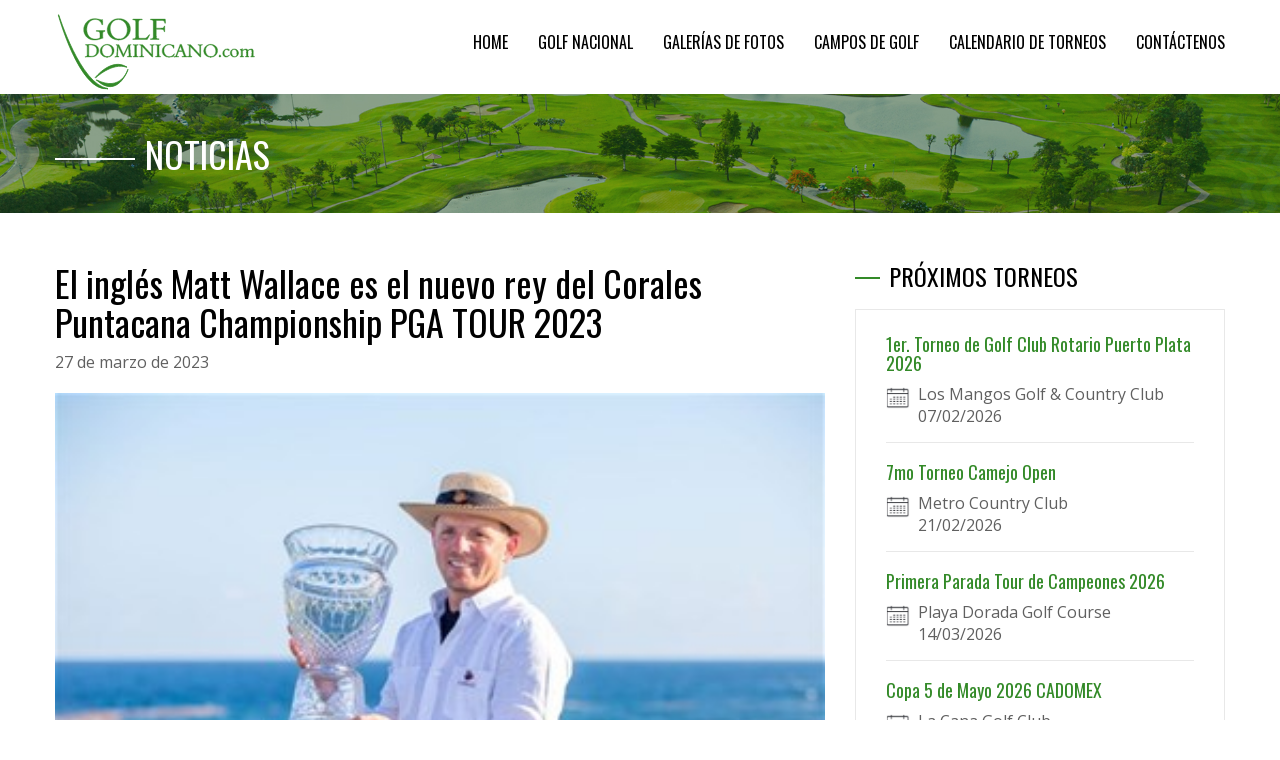

--- FILE ---
content_type: text/html; charset=UTF-8
request_url: https://golfdominicano.com/el-ingles-matt-wallace-es-el-nuevo-rey-del-corales-puntacana-championship-pga-tour-2023/
body_size: 38541
content:
<!DOCTYPE html>
<html lang="es">
<head>
	
<!-- Google tag (gtag.js) -->
<script async src="https://www.googletagmanager.com/gtag/js?id=G-EYTLCC03KH"></script>
<script>
  window.dataLayer = window.dataLayer || [];
  function gtag(){dataLayer.push(arguments);}
  gtag('js', new Date());

  gtag('config', 'G-EYTLCC03KH');
</script>	
	
	
	
	
	
	
	
<meta charset="utf-8">
<meta http-equiv="X-UA-Compatible" content="IE=edge">
<meta name="viewport" content="width=device-width, initial-scale=1">
<title>Golf Dominicano | El inglés Matt Wallace es el nuevo rey del Corales Puntacana Championship PGA TOUR 2023</title>
<meta name="robots" content="index, follow" />
<meta name="description" content="El inglés Matt Wallace es el nuevo rey del Corales Puntacana Championship PGA TOUR 2023" />
<meta name="keywords" content=""/>
<meta name="author" content="Andrés J. Villar - Merit Designs" />
<meta name="googlebot" content="index,follow" />
<meta name="revisit-after" content="7 days" />
<meta property="og:image" content="" />

<link rel="preconnect" href="https://fonts.googleapis.com">
<link rel="preconnect" href="https://fonts.gstatic.com" crossorigin>
<link href="https://fonts.googleapis.com/css2?family=Open+Sans:wght@400;700&family=Oswald:wght@400;600&display=swap" rel="stylesheet">
<link href="https://golfdominicano.com/wp-content/themes/golfdominicano/css/bootstrap.min.css" rel="stylesheet">
<link href="https://golfdominicano.com/wp-content/themes/golfdominicano/css/jquery.smartmenus.bootstrap.css" rel="stylesheet">
<link href="https://golfdominicano.com/wp-content/themes/golfdominicano/css/lightbox.min.css" rel="stylesheet" />
<link href="https://golfdominicano.com/wp-content/themes/golfdominicano/css/font-awesome.css" rel="stylesheet" type="text/css">
<link href="https://golfdominicano.com/wp-content/themes/golfdominicano/css/owl.carousel.css" rel="stylesheet" />
<link href="https://golfdominicano.com/wp-content/themes/golfdominicano/style.css?v=1769111274" rel="stylesheet" type="text/css" />
<link rel="icon" type="image/png" href="https://golfdominicano.com/wp-content/themes/golfdominicano/favicon.png" />
<script src="https://code.jquery.com/jquery-1.11.3.min.js"></script>
<script src="https://golfdominicano.com/wp-content/themes/golfdominicano/js/bootstrap.min.js"></script>
<script src="https://golfdominicano.com/wp-content/themes/golfdominicano/js/owl.carousel.min.js"></script>
<script src="https://golfdominicano.com/wp-content/themes/golfdominicano/js/scripts.js"></script>
<script src="https://golfdominicano.com/wp-content/themes/golfdominicano/js/jquery.smartmenus.js" type="text/javascript"></script>
<script src="https://golfdominicano.com/wp-content/themes/golfdominicano/js/jquery.smartmenus.bootstrap.js" type="text/javascript"></script>
<script src='https://www.google.com/recaptcha/api.js?hl=es'></script>
<script src="https://golfdominicano.com/wp-content/themes/golfdominicano/js/html5lightbox/html5lightbox.js" type="text/javascript"></script>
<meta name='robots' content='max-image-preview:large' />
<script type="text/javascript">
window._wpemojiSettings = {"baseUrl":"https:\/\/s.w.org\/images\/core\/emoji\/14.0.0\/72x72\/","ext":".png","svgUrl":"https:\/\/s.w.org\/images\/core\/emoji\/14.0.0\/svg\/","svgExt":".svg","source":{"concatemoji":"https:\/\/golfdominicano.com\/wp-includes\/js\/wp-emoji-release.min.js?ver=6.3.7"}};
/*! This file is auto-generated */
!function(i,n){var o,s,e;function c(e){try{var t={supportTests:e,timestamp:(new Date).valueOf()};sessionStorage.setItem(o,JSON.stringify(t))}catch(e){}}function p(e,t,n){e.clearRect(0,0,e.canvas.width,e.canvas.height),e.fillText(t,0,0);var t=new Uint32Array(e.getImageData(0,0,e.canvas.width,e.canvas.height).data),r=(e.clearRect(0,0,e.canvas.width,e.canvas.height),e.fillText(n,0,0),new Uint32Array(e.getImageData(0,0,e.canvas.width,e.canvas.height).data));return t.every(function(e,t){return e===r[t]})}function u(e,t,n){switch(t){case"flag":return n(e,"\ud83c\udff3\ufe0f\u200d\u26a7\ufe0f","\ud83c\udff3\ufe0f\u200b\u26a7\ufe0f")?!1:!n(e,"\ud83c\uddfa\ud83c\uddf3","\ud83c\uddfa\u200b\ud83c\uddf3")&&!n(e,"\ud83c\udff4\udb40\udc67\udb40\udc62\udb40\udc65\udb40\udc6e\udb40\udc67\udb40\udc7f","\ud83c\udff4\u200b\udb40\udc67\u200b\udb40\udc62\u200b\udb40\udc65\u200b\udb40\udc6e\u200b\udb40\udc67\u200b\udb40\udc7f");case"emoji":return!n(e,"\ud83e\udef1\ud83c\udffb\u200d\ud83e\udef2\ud83c\udfff","\ud83e\udef1\ud83c\udffb\u200b\ud83e\udef2\ud83c\udfff")}return!1}function f(e,t,n){var r="undefined"!=typeof WorkerGlobalScope&&self instanceof WorkerGlobalScope?new OffscreenCanvas(300,150):i.createElement("canvas"),a=r.getContext("2d",{willReadFrequently:!0}),o=(a.textBaseline="top",a.font="600 32px Arial",{});return e.forEach(function(e){o[e]=t(a,e,n)}),o}function t(e){var t=i.createElement("script");t.src=e,t.defer=!0,i.head.appendChild(t)}"undefined"!=typeof Promise&&(o="wpEmojiSettingsSupports",s=["flag","emoji"],n.supports={everything:!0,everythingExceptFlag:!0},e=new Promise(function(e){i.addEventListener("DOMContentLoaded",e,{once:!0})}),new Promise(function(t){var n=function(){try{var e=JSON.parse(sessionStorage.getItem(o));if("object"==typeof e&&"number"==typeof e.timestamp&&(new Date).valueOf()<e.timestamp+604800&&"object"==typeof e.supportTests)return e.supportTests}catch(e){}return null}();if(!n){if("undefined"!=typeof Worker&&"undefined"!=typeof OffscreenCanvas&&"undefined"!=typeof URL&&URL.createObjectURL&&"undefined"!=typeof Blob)try{var e="postMessage("+f.toString()+"("+[JSON.stringify(s),u.toString(),p.toString()].join(",")+"));",r=new Blob([e],{type:"text/javascript"}),a=new Worker(URL.createObjectURL(r),{name:"wpTestEmojiSupports"});return void(a.onmessage=function(e){c(n=e.data),a.terminate(),t(n)})}catch(e){}c(n=f(s,u,p))}t(n)}).then(function(e){for(var t in e)n.supports[t]=e[t],n.supports.everything=n.supports.everything&&n.supports[t],"flag"!==t&&(n.supports.everythingExceptFlag=n.supports.everythingExceptFlag&&n.supports[t]);n.supports.everythingExceptFlag=n.supports.everythingExceptFlag&&!n.supports.flag,n.DOMReady=!1,n.readyCallback=function(){n.DOMReady=!0}}).then(function(){return e}).then(function(){var e;n.supports.everything||(n.readyCallback(),(e=n.source||{}).concatemoji?t(e.concatemoji):e.wpemoji&&e.twemoji&&(t(e.twemoji),t(e.wpemoji)))}))}((window,document),window._wpemojiSettings);
</script>
<style type="text/css">
img.wp-smiley,
img.emoji {
	display: inline !important;
	border: none !important;
	box-shadow: none !important;
	height: 1em !important;
	width: 1em !important;
	margin: 0 0.07em !important;
	vertical-align: -0.1em !important;
	background: none !important;
	padding: 0 !important;
}
</style>
	<link rel='stylesheet' id='wp-block-library-css' href='https://golfdominicano.com/wp-includes/css/dist/block-library/style.min.css?ver=6.3.7' type='text/css' media='all' />
<style id='classic-theme-styles-inline-css' type='text/css'>
/*! This file is auto-generated */
.wp-block-button__link{color:#fff;background-color:#32373c;border-radius:9999px;box-shadow:none;text-decoration:none;padding:calc(.667em + 2px) calc(1.333em + 2px);font-size:1.125em}.wp-block-file__button{background:#32373c;color:#fff;text-decoration:none}
</style>
<style id='global-styles-inline-css' type='text/css'>
body{--wp--preset--color--black: #000000;--wp--preset--color--cyan-bluish-gray: #abb8c3;--wp--preset--color--white: #ffffff;--wp--preset--color--pale-pink: #f78da7;--wp--preset--color--vivid-red: #cf2e2e;--wp--preset--color--luminous-vivid-orange: #ff6900;--wp--preset--color--luminous-vivid-amber: #fcb900;--wp--preset--color--light-green-cyan: #7bdcb5;--wp--preset--color--vivid-green-cyan: #00d084;--wp--preset--color--pale-cyan-blue: #8ed1fc;--wp--preset--color--vivid-cyan-blue: #0693e3;--wp--preset--color--vivid-purple: #9b51e0;--wp--preset--gradient--vivid-cyan-blue-to-vivid-purple: linear-gradient(135deg,rgba(6,147,227,1) 0%,rgb(155,81,224) 100%);--wp--preset--gradient--light-green-cyan-to-vivid-green-cyan: linear-gradient(135deg,rgb(122,220,180) 0%,rgb(0,208,130) 100%);--wp--preset--gradient--luminous-vivid-amber-to-luminous-vivid-orange: linear-gradient(135deg,rgba(252,185,0,1) 0%,rgba(255,105,0,1) 100%);--wp--preset--gradient--luminous-vivid-orange-to-vivid-red: linear-gradient(135deg,rgba(255,105,0,1) 0%,rgb(207,46,46) 100%);--wp--preset--gradient--very-light-gray-to-cyan-bluish-gray: linear-gradient(135deg,rgb(238,238,238) 0%,rgb(169,184,195) 100%);--wp--preset--gradient--cool-to-warm-spectrum: linear-gradient(135deg,rgb(74,234,220) 0%,rgb(151,120,209) 20%,rgb(207,42,186) 40%,rgb(238,44,130) 60%,rgb(251,105,98) 80%,rgb(254,248,76) 100%);--wp--preset--gradient--blush-light-purple: linear-gradient(135deg,rgb(255,206,236) 0%,rgb(152,150,240) 100%);--wp--preset--gradient--blush-bordeaux: linear-gradient(135deg,rgb(254,205,165) 0%,rgb(254,45,45) 50%,rgb(107,0,62) 100%);--wp--preset--gradient--luminous-dusk: linear-gradient(135deg,rgb(255,203,112) 0%,rgb(199,81,192) 50%,rgb(65,88,208) 100%);--wp--preset--gradient--pale-ocean: linear-gradient(135deg,rgb(255,245,203) 0%,rgb(182,227,212) 50%,rgb(51,167,181) 100%);--wp--preset--gradient--electric-grass: linear-gradient(135deg,rgb(202,248,128) 0%,rgb(113,206,126) 100%);--wp--preset--gradient--midnight: linear-gradient(135deg,rgb(2,3,129) 0%,rgb(40,116,252) 100%);--wp--preset--font-size--small: 13px;--wp--preset--font-size--medium: 20px;--wp--preset--font-size--large: 36px;--wp--preset--font-size--x-large: 42px;--wp--preset--spacing--20: 0.44rem;--wp--preset--spacing--30: 0.67rem;--wp--preset--spacing--40: 1rem;--wp--preset--spacing--50: 1.5rem;--wp--preset--spacing--60: 2.25rem;--wp--preset--spacing--70: 3.38rem;--wp--preset--spacing--80: 5.06rem;--wp--preset--shadow--natural: 6px 6px 9px rgba(0, 0, 0, 0.2);--wp--preset--shadow--deep: 12px 12px 50px rgba(0, 0, 0, 0.4);--wp--preset--shadow--sharp: 6px 6px 0px rgba(0, 0, 0, 0.2);--wp--preset--shadow--outlined: 6px 6px 0px -3px rgba(255, 255, 255, 1), 6px 6px rgba(0, 0, 0, 1);--wp--preset--shadow--crisp: 6px 6px 0px rgba(0, 0, 0, 1);}:where(.is-layout-flex){gap: 0.5em;}:where(.is-layout-grid){gap: 0.5em;}body .is-layout-flow > .alignleft{float: left;margin-inline-start: 0;margin-inline-end: 2em;}body .is-layout-flow > .alignright{float: right;margin-inline-start: 2em;margin-inline-end: 0;}body .is-layout-flow > .aligncenter{margin-left: auto !important;margin-right: auto !important;}body .is-layout-constrained > .alignleft{float: left;margin-inline-start: 0;margin-inline-end: 2em;}body .is-layout-constrained > .alignright{float: right;margin-inline-start: 2em;margin-inline-end: 0;}body .is-layout-constrained > .aligncenter{margin-left: auto !important;margin-right: auto !important;}body .is-layout-constrained > :where(:not(.alignleft):not(.alignright):not(.alignfull)){max-width: var(--wp--style--global--content-size);margin-left: auto !important;margin-right: auto !important;}body .is-layout-constrained > .alignwide{max-width: var(--wp--style--global--wide-size);}body .is-layout-flex{display: flex;}body .is-layout-flex{flex-wrap: wrap;align-items: center;}body .is-layout-flex > *{margin: 0;}body .is-layout-grid{display: grid;}body .is-layout-grid > *{margin: 0;}:where(.wp-block-columns.is-layout-flex){gap: 2em;}:where(.wp-block-columns.is-layout-grid){gap: 2em;}:where(.wp-block-post-template.is-layout-flex){gap: 1.25em;}:where(.wp-block-post-template.is-layout-grid){gap: 1.25em;}.has-black-color{color: var(--wp--preset--color--black) !important;}.has-cyan-bluish-gray-color{color: var(--wp--preset--color--cyan-bluish-gray) !important;}.has-white-color{color: var(--wp--preset--color--white) !important;}.has-pale-pink-color{color: var(--wp--preset--color--pale-pink) !important;}.has-vivid-red-color{color: var(--wp--preset--color--vivid-red) !important;}.has-luminous-vivid-orange-color{color: var(--wp--preset--color--luminous-vivid-orange) !important;}.has-luminous-vivid-amber-color{color: var(--wp--preset--color--luminous-vivid-amber) !important;}.has-light-green-cyan-color{color: var(--wp--preset--color--light-green-cyan) !important;}.has-vivid-green-cyan-color{color: var(--wp--preset--color--vivid-green-cyan) !important;}.has-pale-cyan-blue-color{color: var(--wp--preset--color--pale-cyan-blue) !important;}.has-vivid-cyan-blue-color{color: var(--wp--preset--color--vivid-cyan-blue) !important;}.has-vivid-purple-color{color: var(--wp--preset--color--vivid-purple) !important;}.has-black-background-color{background-color: var(--wp--preset--color--black) !important;}.has-cyan-bluish-gray-background-color{background-color: var(--wp--preset--color--cyan-bluish-gray) !important;}.has-white-background-color{background-color: var(--wp--preset--color--white) !important;}.has-pale-pink-background-color{background-color: var(--wp--preset--color--pale-pink) !important;}.has-vivid-red-background-color{background-color: var(--wp--preset--color--vivid-red) !important;}.has-luminous-vivid-orange-background-color{background-color: var(--wp--preset--color--luminous-vivid-orange) !important;}.has-luminous-vivid-amber-background-color{background-color: var(--wp--preset--color--luminous-vivid-amber) !important;}.has-light-green-cyan-background-color{background-color: var(--wp--preset--color--light-green-cyan) !important;}.has-vivid-green-cyan-background-color{background-color: var(--wp--preset--color--vivid-green-cyan) !important;}.has-pale-cyan-blue-background-color{background-color: var(--wp--preset--color--pale-cyan-blue) !important;}.has-vivid-cyan-blue-background-color{background-color: var(--wp--preset--color--vivid-cyan-blue) !important;}.has-vivid-purple-background-color{background-color: var(--wp--preset--color--vivid-purple) !important;}.has-black-border-color{border-color: var(--wp--preset--color--black) !important;}.has-cyan-bluish-gray-border-color{border-color: var(--wp--preset--color--cyan-bluish-gray) !important;}.has-white-border-color{border-color: var(--wp--preset--color--white) !important;}.has-pale-pink-border-color{border-color: var(--wp--preset--color--pale-pink) !important;}.has-vivid-red-border-color{border-color: var(--wp--preset--color--vivid-red) !important;}.has-luminous-vivid-orange-border-color{border-color: var(--wp--preset--color--luminous-vivid-orange) !important;}.has-luminous-vivid-amber-border-color{border-color: var(--wp--preset--color--luminous-vivid-amber) !important;}.has-light-green-cyan-border-color{border-color: var(--wp--preset--color--light-green-cyan) !important;}.has-vivid-green-cyan-border-color{border-color: var(--wp--preset--color--vivid-green-cyan) !important;}.has-pale-cyan-blue-border-color{border-color: var(--wp--preset--color--pale-cyan-blue) !important;}.has-vivid-cyan-blue-border-color{border-color: var(--wp--preset--color--vivid-cyan-blue) !important;}.has-vivid-purple-border-color{border-color: var(--wp--preset--color--vivid-purple) !important;}.has-vivid-cyan-blue-to-vivid-purple-gradient-background{background: var(--wp--preset--gradient--vivid-cyan-blue-to-vivid-purple) !important;}.has-light-green-cyan-to-vivid-green-cyan-gradient-background{background: var(--wp--preset--gradient--light-green-cyan-to-vivid-green-cyan) !important;}.has-luminous-vivid-amber-to-luminous-vivid-orange-gradient-background{background: var(--wp--preset--gradient--luminous-vivid-amber-to-luminous-vivid-orange) !important;}.has-luminous-vivid-orange-to-vivid-red-gradient-background{background: var(--wp--preset--gradient--luminous-vivid-orange-to-vivid-red) !important;}.has-very-light-gray-to-cyan-bluish-gray-gradient-background{background: var(--wp--preset--gradient--very-light-gray-to-cyan-bluish-gray) !important;}.has-cool-to-warm-spectrum-gradient-background{background: var(--wp--preset--gradient--cool-to-warm-spectrum) !important;}.has-blush-light-purple-gradient-background{background: var(--wp--preset--gradient--blush-light-purple) !important;}.has-blush-bordeaux-gradient-background{background: var(--wp--preset--gradient--blush-bordeaux) !important;}.has-luminous-dusk-gradient-background{background: var(--wp--preset--gradient--luminous-dusk) !important;}.has-pale-ocean-gradient-background{background: var(--wp--preset--gradient--pale-ocean) !important;}.has-electric-grass-gradient-background{background: var(--wp--preset--gradient--electric-grass) !important;}.has-midnight-gradient-background{background: var(--wp--preset--gradient--midnight) !important;}.has-small-font-size{font-size: var(--wp--preset--font-size--small) !important;}.has-medium-font-size{font-size: var(--wp--preset--font-size--medium) !important;}.has-large-font-size{font-size: var(--wp--preset--font-size--large) !important;}.has-x-large-font-size{font-size: var(--wp--preset--font-size--x-large) !important;}
.wp-block-navigation a:where(:not(.wp-element-button)){color: inherit;}
:where(.wp-block-post-template.is-layout-flex){gap: 1.25em;}:where(.wp-block-post-template.is-layout-grid){gap: 1.25em;}
:where(.wp-block-columns.is-layout-flex){gap: 2em;}:where(.wp-block-columns.is-layout-grid){gap: 2em;}
.wp-block-pullquote{font-size: 1.5em;line-height: 1.6;}
</style>
<link rel="https://api.w.org/" href="https://golfdominicano.com/wp-json/" /><link rel="alternate" type="application/json" href="https://golfdominicano.com/wp-json/wp/v2/posts/2525" /><link rel="EditURI" type="application/rsd+xml" title="RSD" href="https://golfdominicano.com/xmlrpc.php?rsd" />
<meta name="generator" content="WordPress 6.3.7" />
<link rel="canonical" href="https://golfdominicano.com/el-ingles-matt-wallace-es-el-nuevo-rey-del-corales-puntacana-championship-pga-tour-2023/" />
<link rel='shortlink' href='https://golfdominicano.com/?p=2525' />
<link rel="alternate" type="application/json+oembed" href="https://golfdominicano.com/wp-json/oembed/1.0/embed?url=https%3A%2F%2Fgolfdominicano.com%2Fel-ingles-matt-wallace-es-el-nuevo-rey-del-corales-puntacana-championship-pga-tour-2023%2F" />
<link rel="alternate" type="text/xml+oembed" href="https://golfdominicano.com/wp-json/oembed/1.0/embed?url=https%3A%2F%2Fgolfdominicano.com%2Fel-ingles-matt-wallace-es-el-nuevo-rey-del-corales-puntacana-championship-pga-tour-2023%2F&#038;format=xml" />
<style>
.qtranxs_flag_es {background-image: url(https://golfdominicano.com/wp-content/plugins/qtranslate-xt-master/flags/es.png); background-repeat: no-repeat;}
</style>
<link hreflang="es" href="https://golfdominicano.com/es/el-ingles-matt-wallace-es-el-nuevo-rey-del-corales-puntacana-championship-pga-tour-2023/" rel="alternate" />
<link hreflang="x-default" href="https://golfdominicano.com/el-ingles-matt-wallace-es-el-nuevo-rey-del-corales-puntacana-championship-pga-tour-2023/" rel="alternate" />
<meta name="generator" content="qTranslate-XT 3.11.4" />

<!-- START - Open Graph and Twitter Card Tags 3.3.5 -->
 <!-- Facebook Open Graph -->
  <meta property="og:locale" content="es_ES"/>
  <meta property="og:site_name" content="Golf Dominicano"/>
  <meta property="og:title" content="El inglés Matt Wallace es el nuevo rey del Corales Puntacana Championship PGA TOUR 2023"/>
  <meta property="og:url" content="https://golfdominicano.com/el-ingles-matt-wallace-es-el-nuevo-rey-del-corales-puntacana-championship-pga-tour-2023/"/>
  <meta property="og:type" content="article"/>
  <meta property="og:description" content="Wallace gana su primer título del PGA TOUR en uno de los torneos más competitivos registrados en los seis años de historia del evento.

Punta Cana, La Altagracia. – El inglés Matt Wallace es el nuevo campeón de la 6ta. edición del Corales Puntacana Championship PGA TOUR Event, quien se lleva $684,"/>
  <meta property="og:image" content="https://golfdominicano.com/wp-content/uploads/2023/08/11-1.jpg"/>
  <meta property="og:image:url" content="https://golfdominicano.com/wp-content/uploads/2023/08/11-1.jpg"/>
  <meta property="og:image:secure_url" content="https://golfdominicano.com/wp-content/uploads/2023/08/11-1.jpg"/>
  <meta property="article:published_time" content="2023-03-27T14:00:52+00:00"/>
  <meta property="article:modified_time" content="2023-08-07T14:01:29+00:00" />
  <meta property="og:updated_time" content="2023-08-07T14:01:29+00:00" />
  <meta property="article:section" content="Sin categoría"/>
 <!-- Google+ / Schema.org -->
  <meta itemprop="name" content="El inglés Matt Wallace es el nuevo rey del Corales Puntacana Championship PGA TOUR 2023"/>
  <meta itemprop="headline" content="El inglés Matt Wallace es el nuevo rey del Corales Puntacana Championship PGA TOUR 2023"/>
  <meta itemprop="description" content="Wallace gana su primer título del PGA TOUR en uno de los torneos más competitivos registrados en los seis años de historia del evento.

Punta Cana, La Altagracia. – El inglés Matt Wallace es el nuevo campeón de la 6ta. edición del Corales Puntacana Championship PGA TOUR Event, quien se lleva $684,"/>
  <meta itemprop="image" content="https://golfdominicano.com/wp-content/uploads/2023/08/11-1.jpg"/>
  <meta itemprop="datePublished" content="2023-03-27"/>
  <meta itemprop="dateModified" content="2023-08-07T14:01:29+00:00" />
  <meta itemprop="author" content="meritd"/>
  <!--<meta itemprop="publisher" content="Golf Dominicano"/>--> <!-- To solve: The attribute publisher.itemtype has an invalid value -->
 <!-- Twitter Cards -->
  <meta name="twitter:title" content="El inglés Matt Wallace es el nuevo rey del Corales Puntacana Championship PGA TOUR 2023"/>
  <meta name="twitter:url" content="https://golfdominicano.com/el-ingles-matt-wallace-es-el-nuevo-rey-del-corales-puntacana-championship-pga-tour-2023/"/>
  <meta name="twitter:description" content="Wallace gana su primer título del PGA TOUR en uno de los torneos más competitivos registrados en los seis años de historia del evento.

Punta Cana, La Altagracia. – El inglés Matt Wallace es el nuevo campeón de la 6ta. edición del Corales Puntacana Championship PGA TOUR Event, quien se lleva $684,"/>
  <meta name="twitter:image" content="https://golfdominicano.com/wp-content/uploads/2023/08/11-1.jpg"/>
  <meta name="twitter:card" content="summary_large_image"/>
 <!-- SEO -->
 <!-- Misc. tags -->
 <!-- is_singular -->
<!-- END - Open Graph and Twitter Card Tags 3.3.5 -->
	
</head><body data-rsssl=1>
<header>
	<!--
	<div class="top">
		<div class="container-fluid">
			<div class="row">
				<div class="col-sm-7">
					<div class="banner">
						<img src="https://golfdominicano.com/wp-content/themes/golfdominicano/images/banner.jpg">
					</div>
				</div>
				<div class="col-sm-5 banner2">
					<div class="banner">
						<img src="https://golfdominicano.com/wp-content/themes/golfdominicano/images/banner2.jpg">
					</div>
				</div>
			</div>
		</div>
	</div>
	-->
	<div class="container-fluid">
		<div class="row">
			<div class="col-xs-12 container-menu">
				<!--
				<div class="idioma">
					<div class="dropdown">
                        <button class="dropdown-toggle" type="button" data-toggle="dropdown" aria-expanded="false">
                        	<img src="https://golfdominicano.com/wp-content/themes/golfdominicano/images/es.png">
                        </button>
                        <ul class="dropdown-menu">
                            <li>
<ul class="language-chooser language-chooser-text qtranxs_language_chooser" id="qtranslate-chooser">
<li class="lang-es active"><a href="https://golfdominicano.com/es/el-ingles-matt-wallace-es-el-nuevo-rey-del-corales-puntacana-championship-pga-tour-2023/" title="Español (es)" class="qtranxs_text qtranxs_text_es"><span>Español</span></a></li>
</ul><div class="qtranxs_widget_end"></div>
</li>
                        </ul>
                    </div>
				</div>
				-->
				<nav class="navbar navbar-default navbar-static-top" role="navigation">
					<div class="navbar-header">
						<button type="button" class="navbar-toggle collapsed" data-toggle="collapse" 	data-target="#navbar" aria-expanded="false" aria-controls="navbar">
							<i class="fa fa-bars"></i>
						</button>
						<div id="logo" class="navbar-brand" style="z-index: 9999;">
							<a href="https://golfdominicano.com"><img src="https://golfdominicano.com/wp-content/themes/golfdominicano/images/logo.svg" alt="Golf Dominicano" /></a>
						</div>
					</div>
					<div id="navbar" class="navbar-collapse collapse">
						<ul class="nav navbar-nav navbar-right">
							<!-- Home -->
							<li ><a href="https://golfdominicano.com">Home</a></li>
							<!-- Golf nacional -->
							<li ><a href="https://golfdominicano.com/golf-nacional/">Golf Nacional</a></li>
							<!-- Fotos -->
							<li ><a href="https://golfdominicano.com/galerias-de-fotos/">Galerías de Fotos</a></li>
							<!-- Campos de golf -->
							<li ><a href="https://golfdominicano.com/campos-de-golf/">Campos de Golf</a></li>
							<!-- Calendario de torneos -->
							<li ><a href="https://golfdominicano.com/calendario-de-torneos/">Calendario de Torneos</a></li>
							<!-- Contacto-->
							<li ><a href="https://golfdominicano.com/contactenos/">Contáctenos</a></li>
						</ul>
					</div>
				</nav>
			</div>
		</div>
	</div>
</header><div class="cabecera">
	<div class="container-fluid">
		<div class="row">
			<div class="col-sm-12">
				<h2 class="title">NOTICIAS</h2>
			</div>
		</div>
	</div>
</div>


<div class="height50"></div>
<div class="container-fluid">
	<div class="row">
		<div class="col-sm-8">
			<h2 style="margin-top:0;padding-top:0;">El inglés Matt Wallace es el nuevo rey del Corales Puntacana Championship PGA TOUR 2023</h2>
			27 de marzo de 2023			<div class="height20"></div>
			<div class="noticia-detalle">
				<img width="360" height="190" src="https://golfdominicano.com/wp-content/uploads/2023/08/11-1.jpg" class="attachment-post-thumbnail size-post-thumbnail wp-post-image" alt="" decoding="async" fetchpriority="high" />									<div class="piefoto">
						11					</div>
							</div>
			<div class="height20"></div>
			<p>Wallace gana su primer título del PGA TOUR en uno de los torneos más competitivos registrados en los seis años de historia del evento.</p>
<p>Punta Cana, La Altagracia. – El inglés Matt Wallace es el nuevo campeón de la 6ta. edición del Corales Puntacana Championship PGA TOUR Event, quien se lleva $684,000 dólares por obtener el primer lugar de una bolsa de premios de $3.8 millones de dólares, la más alta en la historia del deporte en República Dominicana, y 300 puntos para el FedExCup.</p>
<p>El torneo fue uno de los más competitivos registrados en los seis años de historia del evento. En ruta a la segunda vuelta y faltando sólo cinco hoyos para culminar, cinco jugadores tenían la oportunidad de escalar a la cima del tablero. En el hoyo 18, Nicolai Høgaard, quien había hecho birdie en el 17, tenía la oportunidad de empatar, pero un par en el hoyo final lo colocó en solitario en segundo lugar. En tercer lugar, empataron Tyler Duncan y Sam Stevens.</p>
<p>El jugador de golf profesional recibió su trofeo en una ceremonia de premiación encabezada por Frank Elías Rainieri, presidente y CEO de Grupo Puntacana; Frank Rainieri, fundador y presidente del Consejo de Grupo Puntacana; Stephen Cox, árbitro en jefe del PGA TOUR; y Francesca Rainieri, Chief Financial Officer (CFO) de Grupo Puntacana, en un torneo histórico que concluyó en el hoyo 18 del campo de golf Corales. </p>
<p>El presidente y CEO de Grupo Puntacana, Frank Elías Rainieri, expresó: “pudimos llevar a la República Dominicana al mundo a través de una excelente cobertura nacional e internacional. Todos los días fueron espectaculares y con un asombroso clima. Gracias a los fanáticos por el apoyo, ya que cada año crece el número de asistentes al evento. Igualmente, gracias a todos los colaboradores y voluntarios que hacen posible un evento como este”.</p>
<p>El señor Frank Rainieri realizó la entrega al nuevo campeón del tradicional sombrero de Corales y una Guayabera, insignias del torneo.</p>
<p>“Agradezco a la familia Rainieri y a todo el equipo del torneo por su cálida hospitalidad. Me encanta el hecho de que podamos volar directamente al aeropuerto y a dos minutos esté el campo de golf y el hotel. Esta es mi primera vez en República Dominicana, donde siempre llevaré el recuerdo de mi primera victoria en el PGA TOUR”, afirmó Wallace, el nuevo “Rey de Corales”.</p>
<p>Este es el primer título de Wallace en el PGA TOUR en su 80ª salida. Con este título, se convierte en el quinto campeón que gana por primera vez en el PGA TOUR esta temporada y el cuarto en la historia del torneo.</p>
<p>El torneo tiene un alcance de 4.8 mil millones de impresiones en medios digitales e impresos a nivel nacional e internacional en 153 países, llegando a 3.4 millones de televidentes en Estados Unidos.</p>
			<div class="height20"></div>
			<div class="borde-footer"></div>
			<div class="share text-right">
				<a href="http://www.facebook.com/sharer.php?u=https://golfdominicano.com/el-ingles-matt-wallace-es-el-nuevo-rey-del-corales-puntacana-championship-pga-tour-2023/"><i class="fa fa-facebook"></i></a>
				<a href="http://twitter.com/share?url=https://golfdominicano.com/el-ingles-matt-wallace-es-el-nuevo-rey-del-corales-puntacana-championship-pga-tour-2023/"><i class="fa fa-twitter"></i></a>
				<a href="http://www.linkedin.com/shareArticle?mini=true&url=https://golfdominicano.com/el-ingles-matt-wallace-es-el-nuevo-rey-del-corales-puntacana-championship-pga-tour-2023/"><i class="fa fa-linkedin"></i></a>
				<a href="whatsapp://send?text=https://golfdominicano.com/el-ingles-matt-wallace-es-el-nuevo-rey-del-corales-puntacana-championship-pga-tour-2023/"><i class="fa fa-whatsapp"></i></a>
			</div>
			<div class="height30"></div>

			<div class="row">
							</div>


		</div>
		<div class="col-sm-4">
			<h3 class="title">PRÓXIMOS TORNEOS</h3>
<div class="height10"></div>
<div class="torneos-sidebar module">
																																																																																																																																																																																										  		  		  				
			<div class="col-xs-12">
				<a data-toggle="modal" href='#modal-1'>
					<div class="torneo torneo0">
						<h4 class="green">1er. Torneo de Golf Club Rotario Puerto Plata 2026</h4>
						<div class="calendario" style="color:#606060;">
							Los Mangos Golf & Country Club							<br>
							07/02/2026						</div>
					</div>	
				</a>

				<div class="modal fade" id="modal-1">
                    <div class="modal-dialog">
                      <div class="modal-content">
                        <div class="modal-body">
                          <button type="button" class="close" data-dismiss="modal" aria-hidden="true">&times;</button>
                          
                          <h3>1er. Torneo de Golf Club Rotario Puerto Plata 2026</h3>
                          <div class="height10"></div>

                          <div class="row">
                            <div class="col-sm-12">
                          		<p>Los Mangos Golf & Country Club</p>
                          		<p>07/02/2026</p>                          		<p>Modalidad: Scramble en Pareja<br />
Salida: 9:00 am</p>
<p>Tel. 809-970-3073<br />
Costo: RD$ 6,000 P/P<br />
+ Pool adicional</p>

                          		
                          		
                          		                          			<div class="height20"></div>
	                          		<img src="https://golfdominicano.com/wp-content/uploads/2026/01/Torneo-de-Golf-Club-Rotario-Puerto-Plata-2026.jpeg" style="width:100%;">
	                          	                          	</div>

                          </div> 

                        </div>
                      </div>
                    </div>
                </div>						
			</div>
			<div class="clearfix"></div>
				  		  		  				
			<div class="col-xs-12">
				<a data-toggle="modal" href='#modal-2'>
					<div class="torneo torneo0">
						<h4 class="green">7mo Torneo Camejo Open</h4>
						<div class="calendario" style="color:#606060;">
							Metro Country Club							<br>
							21/02/2026						</div>
					</div>	
				</a>

				<div class="modal fade" id="modal-2">
                    <div class="modal-dialog">
                      <div class="modal-content">
                        <div class="modal-body">
                          <button type="button" class="close" data-dismiss="modal" aria-hidden="true">&times;</button>
                          
                          <h3>7mo Torneo Camejo Open</h3>
                          <div class="height10"></div>

                          <div class="row">
                            <div class="col-sm-12">
                          		<p>Metro Country Club</p>
                          		<p>21/02/2026</p>                          		<p>Celebrando el cumpleaños del presidente Cocuyos Golf League</p>

                          		
                          		
                          		                          	</div>

                          </div> 

                        </div>
                      </div>
                    </div>
                </div>						
			</div>
			<div class="clearfix"></div>
				  		  		  				
			<div class="col-xs-12">
				<a data-toggle="modal" href='#modal-3'>
					<div class="torneo torneo0">
						<h4 class="green">Primera Parada Tour de Campeones 2026</h4>
						<div class="calendario" style="color:#606060;">
							Playa Dorada Golf Course							<br>
							14/03/2026						</div>
					</div>	
				</a>

				<div class="modal fade" id="modal-3">
                    <div class="modal-dialog">
                      <div class="modal-content">
                        <div class="modal-body">
                          <button type="button" class="close" data-dismiss="modal" aria-hidden="true">&times;</button>
                          
                          <h3>Primera Parada Tour de Campeones 2026</h3>
                          <div class="height10"></div>

                          <div class="row">
                            <div class="col-sm-12">
                          		<p>Playa Dorada Golf Course</p>
                          		<p>14/03/2026</p>                          		<p>Save the date</p>
<p>Contacto Whatsapp: Tournament Solutions: 829-841-4600</p>

                          		
                          		
                          		                          	</div>

                          </div> 

                        </div>
                      </div>
                    </div>
                </div>						
			</div>
			<div class="clearfix"></div>
				  		  		  				
			<div class="col-xs-12">
				<a data-toggle="modal" href='#modal-4'>
					<div class="torneo torneo0">
						<h4 class="green">Copa 5 de Mayo 2026 CADOMEX</h4>
						<div class="calendario" style="color:#606060;">
							La Cana Golf Club							<br>
							09/05/2026						</div>
					</div>	
				</a>

				<div class="modal fade" id="modal-4">
                    <div class="modal-dialog">
                      <div class="modal-content">
                        <div class="modal-body">
                          <button type="button" class="close" data-dismiss="modal" aria-hidden="true">&times;</button>
                          
                          <h3>Copa 5 de Mayo 2026 CADOMEX</h3>
                          <div class="height10"></div>

                          <div class="row">
                            <div class="col-sm-12">
                          		<p>La Cana Golf Club</p>
                          		<p>09/05/2026</p>                          		<p>Safe the Date!</p>

                          		
                          		
                          		                          	</div>

                          </div> 

                        </div>
                      </div>
                    </div>
                </div>						
			</div>
			<div class="clearfix"></div>
				  		  		  				  		  		  				  		  		  			
<div class="clearfix height10"></div>
<div class="col-sm-12">
	<a href="https://golfdominicano.com/calendario-de-torneos/" class="boton">MÁS EVENTOS</a>
</div>	
<div class="clearfix"></div>
</div>
<div class="height20"></div>
<div class="module text-center">
	<a href="https://drgolfproperties.com"><img src="https://golfdominicano.com/wp-content/themes/golfdominicano/images/banner-sidebar.jpg"></a>
</div>
<div class="height20"></div>		</div>
 	</div>
</div>
<div class="height20"></div>

<footer>
	<div class="container-fluid">
        <div class="row">
            <div class="col-sm-4">
                <img src="https://golfdominicano.com/wp-content/themes/golfdominicano/images/logo.svg" style="width: 202px;">
                <div class="height20"></div>
            </div>
            <div class="col-sm-8">
                El contenido, imágenes y códigos del site están protegidos por los derechos de autor y su reproducción queda prohibida sin la debida autorización.                <div class="height20"></div>
                <div class="redes">
                    <a href="https://www.instagram.com/golfdominicano/" target="_blank"><i class="fa fa-instagram"></i></a>
                    <a href="https://www.facebook.com/golfdominicano" target="_blank"><i class="fa fa-facebook"></i></a>
                    <!--<a href="#" target="_blank"><i class="fa fa-twitter"></i></a>-->
                    <div class="height20"></div>
                </div>
            </div>
        </div>
    </div>
    <div class="borde-footer"></div> 
    <div class="container-fluid">
        <div class="row">
            <div class="col-sm-4"></div>
            <div class="col-sm-5 menufooter">
                <a href="https://golfdominicano.com">Página principal</a>
                <span>|</span>
                <a href="https://patrd.com/">Portal Alta Tecnología</a>
                <span>|</span>
                <a href="https://golfdominicano.com/contactenos/">Contáctenos</a>
                <div class="clearfix height10"></div>
                ©2022 GOLFDOMINICANO. Todos los derechos reservados                <div class="clearfix height10"></div>
            </div>
            <div class="col-sm-3 developer">
                Desarrollado por <a href="https://meritdesigns.com">Merit Designs</a>
                <div class="clearfix height10"></div>
            </div>
        </div>
    </div>
</footer>


</body>
</html>

--- FILE ---
content_type: image/svg+xml
request_url: https://golfdominicano.com/wp-content/themes/golfdominicano/images/logo.svg
body_size: 28492
content:
<?xml version="1.0" encoding="utf-8"?>
<!-- Generator: Adobe Illustrator 17.0.0, SVG Export Plug-In . SVG Version: 6.00 Build 0)  -->
<!DOCTYPE svg PUBLIC "-//W3C//DTD SVG 1.1//EN" "http://www.w3.org/Graphics/SVG/1.1/DTD/svg11.dtd">
<svg version="1.1" id="Layer_1" xmlns="http://www.w3.org/2000/svg" xmlns:xlink="http://www.w3.org/1999/xlink" x="0px" y="0px"
	 width="538px" height="213px" viewBox="0 0 538 213" enable-background="new 0 0 538 213" xml:space="preserve">
<g>
	<path fill="#338A29" d="M222.625,67.374c0,2.225,0.311,3.647,0.934,4.27c0.623,0.623,2.259,0.934,4.909,0.934h8.691
		c2.008,0,3.481-0.172,4.419-0.516c0.938-0.345,1.922-0.954,2.953-1.827c0.687-0.583,1.512-1.438,2.476-2.563
		c0.964-1.126,2.147-2.642,3.547-4.549l1.862,0.12l-6.499,12.676h-38.553v-1.874h0.874c2.411,0,4.154-0.49,5.227-1.47
		c1.073-0.979,1.61-2.58,1.61-4.804V29.802c0-2.256-0.537-3.881-1.61-4.877c-1.073-0.995-2.816-1.493-5.227-1.493h-0.874v-1.874
		h24.92v1.874c-0.265-0.026-0.563-0.047-0.894-0.061c-0.331-0.013-0.815-0.02-1.451-0.02c-2.624,0-4.499,0.505-5.625,1.513
		c-1.126,1.009-1.689,2.654-1.689,4.938V67.374z M170.671,74.696c6.393,0,11.631-2.249,15.713-6.748
		c4.082-4.498,6.123-10.345,6.123-17.537c0-3.557-0.462-6.848-1.387-9.873c-0.925-3.026-2.312-5.773-4.161-8.242
		c-2.299-3.025-5.007-5.368-8.125-7.026c-3.118-1.659-6.38-2.488-9.788-2.488c-6.341,0-11.579,2.216-15.714,6.648
		c-4.135,4.433-6.202,10.072-6.202,16.92c0,3.558,0.495,6.994,1.486,10.312s2.358,6.157,4.102,8.521
		c2.193,2.999,4.868,5.335,8.025,7.007C163.901,73.86,167.21,74.696,170.671,74.696z M169.625,77.222
		c-4.044,0-7.857-0.604-11.439-1.81c-3.582-1.207-6.721-2.938-9.416-5.191c-3.119-2.626-5.512-5.695-7.177-9.21
		c-1.665-3.514-2.498-7.26-2.498-11.237c0-4.031,0.839-7.917,2.518-11.656c1.678-3.739,4.064-7.002,7.157-9.786
		c2.855-2.626,6.093-4.615,9.714-5.968s7.546-2.028,11.776-2.028c4.017,0,7.837,0.61,11.458,1.83s6.82,2.971,9.595,5.252
		c3.093,2.546,5.459,5.575,7.098,9.089c1.639,3.515,2.458,7.3,2.458,11.357c0,4.111-0.853,8.036-2.558,11.775
		s-4.143,7.015-7.315,9.825c-2.934,2.6-6.165,4.543-9.694,5.829S173.88,77.222,169.625,77.222z M127.234,71.871
		c-3.488,1.771-7.115,3.105-10.88,4.004c-3.766,0.898-7.604,1.348-11.516,1.348c-3.911,0-7.419-0.53-10.524-1.591
		s-5.926-2.679-8.462-4.854c-3.013-2.572-5.351-5.709-7.016-9.408c-1.665-3.7-2.497-7.632-2.497-11.796
		c0-3.846,0.766-7.605,2.299-11.278c1.532-3.673,3.686-6.889,6.461-9.646c2.722-2.732,5.906-4.814,9.553-6.247
		c3.646-1.432,7.557-2.147,11.733-2.147c2.695,0,5.925,0.474,9.691,1.422c3.766,0.948,6.243,1.423,7.432,1.423
		c0.476,0,0.998-0.026,1.566-0.08c0.568-0.053,1.13-0.133,1.684-0.238l0.477,13.611l-2.423,0.08
		c-1.242-4.592-3.317-8.063-6.223-10.412s-6.54-3.524-10.899-3.524c-6.712,0-12.222,2.449-16.529,7.347
		c-4.307,4.897-6.461,11.248-6.461,19.052c0,7.884,2.08,14.148,6.241,18.794s9.767,6.968,16.82,6.968
		c2.456,0,4.656-0.266,6.597-0.796c1.942-0.53,3.745-1.354,5.409-2.468v-10.35c0-2.786-0.607-4.637-1.822-5.553
		c-1.215-0.915-3.908-1.399-8.081-1.453v-1.875h23.378l-0.039,1.875c-2.345,0.292-3.926,0.862-4.742,1.711
		c-0.817,0.85-1.225,2.349-1.225,4.498V71.871z M510.171,110.414c0-3.09-0.272-5.092-0.816-6.008
		c-0.544-0.916-1.517-1.374-2.92-1.374c-0.773,0-1.695,0.23-2.767,0.691s-2.396,1.191-3.973,2.192v12.201
		c0,1.196,0.221,2.006,0.663,2.428c0.442,0.423,1.24,0.642,2.393,0.658v1.028h-9.894v-1.028c1.168-0.032,1.97-0.256,2.404-0.67
		c0.434-0.415,0.651-1.22,0.651-2.416v-11.818c0-0.781-0.189-1.348-0.568-1.698s-1.208-0.694-2.487-1.029v-0.931l6.506-2.253h0.333
		v4.212c2.068-1.288,3.809-2.222,5.222-2.803c1.413-0.58,2.665-0.87,3.755-0.87c1.279,0,2.332,0.31,3.161,0.93
		s1.425,1.535,1.788,2.743c2.492-1.383,4.439-2.342,5.843-2.874c1.404-0.532,2.602-0.799,3.595-0.799
		c1.94,0,3.316,0.598,4.128,1.793c0.812,1.194,1.218,3.29,1.218,6.285c0,0.653-0.004,1.155-0.012,1.506l-0.035,0.979l-0.213,3.971
		c0,0.144-0.008,0.335-0.024,0.574c-0.048,1.021-0.071,1.73-0.071,2.13c0,0.558,0.04,1.001,0.119,1.328
		c0.08,0.326,0.207,0.602,0.381,0.824c0.222,0.256,0.576,0.455,1.061,0.599s1.101,0.239,1.848,0.287l0.023,1.028h-10.111v-1.028
		c1.154,0,1.888-0.371,2.299-1.112c0.411-0.741,0.664-2.437,0.759-5.084l0.095-3.373l0.035-0.849
		c0.008-0.295,0.012-0.721,0.012-1.278c0-2.501-0.28-4.213-0.84-5.138c-0.56-0.924-1.526-1.386-2.897-1.386
		c-0.741,0-1.628,0.219-2.661,0.655c-1.033,0.438-2.424,1.196-4.174,2.277v12.201c0,1.212,0.217,2.025,0.651,2.44
		c0.434,0.414,1.22,0.63,2.356,0.646l0.048,1.028h-9.942l0.048-1.028c1.168-0.032,1.962-0.252,2.38-0.658
		c0.418-0.406,0.627-1.216,0.627-2.428V110.414z M488.933,111.944c0,3.106-1.059,5.696-3.176,7.768
		c-2.117,2.071-4.764,3.107-7.94,3.107c-3.129,0-5.737-1.056-7.822-3.167c-2.086-2.111-3.129-4.761-3.129-7.947
		c0-3.091,1.063-5.669,3.188-7.732c2.125-2.063,4.768-3.095,7.928-3.095c3.113,0,5.716,1.052,7.81,3.155
		S488.933,108.773,488.933,111.944z M484.859,113.365c0-3.38-0.718-6.11-2.155-8.191c-1.436-2.08-3.299-3.121-5.587-3.121
		c-1.895,0-3.422,0.733-4.582,2.2c-1.16,1.467-1.74,3.428-1.74,5.884c0,3.38,0.718,6.119,2.155,8.216
		c1.437,2.096,3.276,3.145,5.517,3.145c1.973,0,3.532-0.726,4.676-2.177C484.287,117.869,484.859,115.884,484.859,113.365z
		 M464.576,117.614c-1.453,1.831-2.852,3.156-4.195,3.976s-2.789,1.229-4.337,1.229c-2.639,0-4.827-0.96-6.565-2.881
		c-1.738-1.92-2.607-4.338-2.607-7.254c0-3.299,1.153-6.108,3.46-8.427c2.307-2.318,5.096-3.479,8.366-3.479
		c1.769,0,3.199,0.295,4.289,0.884s1.635,1.336,1.635,2.243c0,0.462-0.154,0.84-0.462,1.134s-0.722,0.441-1.243,0.441
		c-0.552,0-1.31-0.406-2.273-1.22l-0.379-0.311c-1.247-1.061-2.249-1.555-3.102-1.555c-1.768,0-3.302,0.89-4.604,2.669
		c-1.302,1.78-1.953,3.979-1.953,6.596c0,2.602,0.663,4.744,1.989,6.429c1.326,1.684,2.975,2.525,4.948,2.525
		c1.01,0,2.021-0.288,3.031-0.864c1.01-0.575,2.099-1.496,3.267-2.76L464.576,117.614z M439.291,117.725
		c0.74,0,1.369,0.244,1.888,0.732s0.779,1.077,0.779,1.766s-0.26,1.277-0.779,1.766s-1.149,0.732-1.888,0.732
		s-1.369-0.244-1.888-0.732s-0.779-1.077-0.779-1.766s0.26-1.277,0.779-1.766S438.551,117.725,439.291,117.725z M415.193,121.497
		c3.82,0,6.949-1.352,9.388-4.056c2.439-2.703,3.658-6.216,3.658-10.539c0-2.137-0.276-4.114-0.829-5.933s-1.381-3.47-2.486-4.953
		c-1.374-1.818-2.992-3.226-4.854-4.223s-3.812-1.495-5.848-1.495c-3.788,0-6.918,1.332-9.388,3.995
		c-2.47,2.664-3.705,6.053-3.705,10.168c0,2.138,0.296,4.203,0.888,6.197c0.592,1.993,1.409,3.7,2.451,5.12
		c1.31,1.802,2.908,3.206,4.795,4.211C411.148,120.994,413.125,121.497,415.193,121.497z M414.568,123.015
		c-2.416,0-4.695-0.363-6.834-1.088c-2.14-0.726-4.015-1.766-5.626-3.12c-1.864-1.578-3.293-3.423-4.288-5.534
		c-0.995-2.111-1.492-4.362-1.492-6.754c0-2.422,0.501-4.757,1.504-7.004c1.003-2.247,2.428-4.208,4.276-5.881
		c1.706-1.578,3.64-2.773,5.803-3.586c2.164-0.813,4.509-1.22,7.036-1.22c2.4,0,4.682,0.367,6.846,1.1
		c2.164,0.733,4.075,1.785,5.733,3.156c1.848,1.53,3.261,3.351,4.24,5.463c0.979,2.111,1.469,4.386,1.469,6.824
		c0,2.471-0.509,4.83-1.528,7.077s-2.476,4.215-4.371,5.904c-1.753,1.562-3.684,2.729-5.792,3.502
		C419.436,122.628,417.11,123.015,414.568,123.015z M360.229,117.327c0,1.339,0.316,2.304,0.95,2.894s1.678,0.885,3.135,0.885h0.522
		v1.126h-11.93v-1.126h0.53c1.438,0,2.477-0.295,3.117-0.885c0.64-0.59,0.96-1.555,0.96-2.894V93.869
		c0-1.164-0.221-1.93-0.664-2.296c-0.442-0.367-1.628-0.694-3.555-0.98v-1.028h7.956l24.199,25.945V94.514
		c0-1.355-0.323-2.332-0.969-2.93c-0.646-0.598-1.678-0.896-3.095-0.896h-0.543v-1.124h11.931v1.124h-0.543
		c-1.417,0-2.449,0.299-3.095,0.896c-0.646,0.598-0.969,1.574-0.969,2.93v28.158h-1.445l-26.49-28.254V117.327z M317.958,122.231
		v-1.077c1.328-0.016,2.316-0.239,2.965-0.67s1.328-1.579,2.039-3.444l9.309-25.078c0.173-0.431,0.303-0.809,0.39-1.136
		c0.087-0.326,0.13-0.617,0.13-0.873c0-0.143-0.023-0.311-0.071-0.501c-0.047-0.191-0.118-0.383-0.213-0.574h4.49l10.266,27.924
		c0.711,1.881,1.359,3.077,1.944,3.587c0.585,0.511,1.392,0.766,2.419,0.766h0.522v1.077h-14.064l0.048-1.077
		c0.949,0.063,1.51,0.096,1.826,0.096c1.233,0,2.127-0.151,2.68-0.455c0.553-0.303,0.83-0.789,0.83-1.458
		c0-0.16-0.044-0.415-0.131-0.766c-0.087-0.351-0.21-0.75-0.368-1.196l-3.486-9.543h-10.57l-3.578,9.543
		c-0.142,0.415-0.249,0.777-0.32,1.089c-0.071,0.311-0.115,0.569-0.13,0.777c0,0.686,0.26,1.191,0.782,1.519
		c0.521,0.326,1.335,0.49,2.441,0.49c0.284,0,0.798-0.032,1.54-0.096l0.143,1.077H317.958z M329.649,105.873h9.053l-4.493-12.237
		L329.649,105.873z M315.829,98.534c-1.263-2.778-2.898-4.878-4.904-6.3c-2.006-1.421-4.32-2.132-6.943-2.132
		c-1.785,0-3.546,0.348-5.284,1.041c-1.738,0.694-3.207,1.631-4.407,2.812c-1.28,1.309-2.271,2.872-2.974,4.69
		s-1.055,3.757-1.055,5.815c0,5.025,1.354,9.129,4.063,12.312s6.188,4.773,10.437,4.773c2.622,0,4.983-0.639,7.084-1.916
		c2.101-1.277,3.917-3.169,5.449-5.676l1.144,0.145l-3.251,7.542h-0.616c-1.058,0-2.716,0.229-4.974,0.688
		c-2.258,0.458-4.027,0.688-5.306,0.688c-2.701,0-5.141-0.351-7.32-1.053c-2.179-0.701-4.106-1.753-5.779-3.155
		c-1.864-1.53-3.285-3.351-4.264-5.462c-0.979-2.112-1.469-4.387-1.469-6.825c0-1.849,0.3-3.661,0.9-5.438s1.484-3.446,2.653-5.008
		c1.689-2.264,3.805-4.028,6.348-5.295c2.543-1.268,5.259-1.901,8.148-1.901c1.2,0,2.539,0.124,4.015,0.37
		c1.476,0.247,3.502,0.696,6.076,1.35l0.545,0.119c0.663,0.144,1.161,0.215,1.493,0.215c0.173,0,0.347-0.012,0.521-0.036
		c0.174-0.023,0.348-0.06,0.521-0.107l0.498,7.698L315.829,98.534z M277.003,117.327c0,1.322,0.321,2.283,0.962,2.881
		c0.641,0.598,1.682,0.897,3.123,0.897h0.571v1.126h-13.725v-1.126h0.522c1.441,0,2.482-0.295,3.123-0.885
		c0.641-0.59,0.962-1.555,0.962-2.894V94.515c0-1.354-0.321-2.331-0.962-2.929c-0.641-0.598-1.682-0.896-3.123-0.896h-0.522v-1.126
		h13.677v1.126h-0.522c-1.441,0-2.482,0.299-3.123,0.896c-0.641,0.598-0.962,1.574-0.962,2.929V117.327z M232.272,117.327
		c0,1.339,0.317,2.304,0.95,2.894c0.633,0.59,1.678,0.885,3.135,0.885h0.522v1.126h-11.931v-1.126h0.53
		c1.438,0,2.477-0.295,3.117-0.885c0.64-0.59,0.96-1.555,0.96-2.894V93.869c0-1.164-0.221-1.93-0.664-2.296
		c-0.442-0.367-1.628-0.694-3.556-0.98v-1.028h7.956l24.198,25.945V94.514c0-1.355-0.323-2.332-0.969-2.93
		c-0.646-0.598-1.678-0.896-3.095-0.896h-0.543v-1.124h11.931v1.124h-0.543c-1.418,0-2.449,0.299-3.095,0.896
		c-0.646,0.598-0.969,1.574-0.969,2.93v28.158h-1.445l-26.49-28.254V117.327z M217.024,117.327c0,1.322,0.321,2.283,0.962,2.881
		s1.682,0.897,3.123,0.897h0.571v1.126h-13.725v-1.126h0.522c1.441,0,2.482-0.295,3.123-0.885s0.962-1.555,0.962-2.894V94.515
		c0-1.354-0.321-2.331-0.962-2.929s-1.682-0.896-3.123-0.896h-0.522v-1.126h13.677v1.126h-0.522c-1.441,0-2.482,0.299-3.123,0.896
		s-0.962,1.574-0.962,2.929V117.327z M160.098,122.231v-1.028h0.429c1.425,0,2.406-0.291,2.944-0.873
		c0.538-0.582,0.871-1.789,0.998-3.623l1.444-21.93l0.036-0.441l0.012-0.61c0-1.036-0.221-1.77-0.663-2.2s-1.286-0.741-2.532-0.933
		v-1.028h7.383l12.595,26.88l12.809-26.88h7.273v1.028c-1.342,0.159-2.235,0.398-2.677,0.717c-0.442,0.319-0.663,0.813-0.663,1.483
		c0,0.191,0.008,0.442,0.024,0.753s0.04,0.649,0.071,1.016l1.493,21.548c0.174,2.359,0.506,3.799,0.996,4.316
		c0.491,0.519,1.455,0.777,2.895,0.777h0.238v1.028h-12.61v-1.028h0.474c1.422,0,2.456-0.311,3.104-0.933
		c0.647-0.622,0.971-1.618,0.971-2.989c0-0.239-0.004-0.427-0.012-0.563c-0.008-0.135-0.02-0.259-0.036-0.37l-1.54-21.355
		l-12.81,26.999l-1.491,0.239l-13.043-27.287l-1.325,21.763c0,0.096-0.008,0.239-0.024,0.431l-0.024,0.382
		c0,1.355,0.276,2.301,0.828,2.835c0.552,0.533,1.538,0.816,2.958,0.849v1.028H160.098z M139.287,121.497
		c3.82,0,6.949-1.352,9.388-4.056c2.439-2.703,3.658-6.216,3.658-10.539c0-2.137-0.276-4.114-0.828-5.933
		c-0.552-1.818-1.381-3.47-2.486-4.953c-1.374-1.818-2.992-3.226-4.854-4.223s-3.812-1.495-5.848-1.495
		c-3.788,0-6.918,1.332-9.388,3.995c-2.47,2.664-3.705,6.053-3.705,10.168c0,2.138,0.296,4.203,0.888,6.197
		c0.592,1.993,1.409,3.7,2.451,5.12c1.31,1.802,2.908,3.206,4.795,4.211C135.242,120.994,137.219,121.497,139.287,121.497z
		 M138.662,123.015c-2.416,0-4.695-0.363-6.834-1.088c-2.14-0.726-4.015-1.766-5.626-3.12c-1.864-1.578-3.293-3.423-4.288-5.534
		c-0.995-2.111-1.492-4.362-1.492-6.754c0-2.422,0.501-4.757,1.504-7.004c1.003-2.247,2.428-4.208,4.276-5.881
		c1.706-1.578,3.64-2.773,5.804-3.586c2.163-0.813,4.509-1.22,7.036-1.22c2.4,0,4.682,0.367,6.846,1.1
		c2.164,0.733,4.075,1.785,5.733,3.156c1.848,1.53,3.262,3.351,4.241,5.463c0.979,2.111,1.469,4.386,1.469,6.824
		c0,2.471-0.509,4.83-1.528,7.077c-1.019,2.247-2.476,4.215-4.371,5.904c-1.753,1.562-3.684,2.729-5.792,3.502
		C143.53,122.628,141.204,123.015,138.662,123.015z M90.116,90.396v26.731c0,1.387,0.375,2.339,1.125,2.857
		c0.75,0.518,2.309,0.777,4.677,0.777c4.927,0,8.748-1.34,11.464-4.018c2.716-2.678,4.073-6.447,4.073-11.309
		c0-4.878-1.492-8.604-4.476-11.179c-2.984-2.574-7.318-3.861-13.003-3.861H90.116z M80.998,122.231v-1.077h0.522
		c1.441,0,2.482-0.3,3.123-0.899c0.641-0.599,0.962-1.577,0.962-2.936V94.508c0-1.354-0.321-2.331-0.962-2.929
		c-0.641-0.598-1.682-0.896-3.123-0.896h-0.522v-1.114l9.367-0.414c2.124-0.087,3.636-0.13,4.535-0.13
		c3.853,0,6.947,0.267,9.284,0.801c2.337,0.534,4.35,1.398,6.039,2.594c2.021,1.418,3.581,3.224,4.678,5.415
		c1.097,2.191,1.646,4.594,1.646,7.208c0,2.662-0.549,5.096-1.646,7.304c-1.097,2.207-2.72,4.147-4.867,5.82
		c-1.863,1.435-3.928,2.471-6.193,3.108c-2.266,0.638-5.175,0.956-8.728,0.956H80.998z M269.543,67.755
		c0,2.229,0.53,3.834,1.59,4.815c1.06,0.982,2.809,1.474,5.248,1.474h0.874v1.874h-22.972v-1.874h0.909
		c2.399,0,4.132-0.491,5.2-1.474c1.068-0.981,1.602-2.587,1.602-4.815V29.808c0-2.258-0.534-3.885-1.602-4.881
		c-1.068-0.997-2.801-1.495-5.2-1.495h-0.909v-1.874h39.626l0.637,10.921h-2.029c-0.449-2.95-1.229-4.91-2.339-5.88
		s-3.304-1.455-6.58-1.455h-14.053V45.6h12.349c3.594,0,5.873-0.392,6.837-1.177c0.964-0.784,1.684-2.267,2.159-4.446h1.465v15.24
		l-1.623-0.079c-0.396-2.542-1.024-4.225-1.883-5.046c-0.859-0.821-3.019-1.231-6.479-1.231h-0.476h-12.349V67.755z"/>
	<path fill="none" stroke="#338A29" stroke-linecap="round" stroke-linejoin="round" stroke-miterlimit="3.8636" d="M222.625,67.374
		c0,2.225,0.311,3.647,0.934,4.27c0.623,0.623,2.259,0.934,4.909,0.934h8.691c2.008,0,3.481-0.172,4.419-0.516
		c0.938-0.345,1.922-0.954,2.953-1.827c0.687-0.583,1.512-1.438,2.476-2.563c0.964-1.126,2.147-2.642,3.547-4.549l1.862,0.12
		l-6.499,12.676h-38.553v-1.874h0.874c2.411,0,4.154-0.49,5.227-1.47c1.073-0.979,1.61-2.58,1.61-4.804V29.802
		c0-2.256-0.537-3.881-1.61-4.877c-1.073-0.995-2.816-1.493-5.227-1.493h-0.874v-1.874h24.92v1.874
		c-0.265-0.026-0.563-0.047-0.894-0.061c-0.331-0.013-0.815-0.02-1.451-0.02c-2.624,0-4.499,0.505-5.625,1.513
		c-1.126,1.009-1.689,2.654-1.689,4.938V67.374z M170.671,74.696c6.393,0,11.631-2.249,15.713-6.748
		c4.082-4.498,6.123-10.345,6.123-17.537c0-3.557-0.462-6.848-1.387-9.873c-0.925-3.026-2.312-5.773-4.161-8.242
		c-2.299-3.025-5.007-5.368-8.125-7.026c-3.118-1.659-6.38-2.488-9.788-2.488c-6.341,0-11.579,2.216-15.714,6.648
		c-4.135,4.433-6.202,10.072-6.202,16.92c0,3.558,0.495,6.994,1.486,10.312s2.358,6.157,4.102,8.521
		c2.193,2.999,4.868,5.335,8.025,7.007C163.901,73.86,167.21,74.696,170.671,74.696z M169.625,77.222
		c-4.044,0-7.857-0.604-11.439-1.81c-3.582-1.207-6.721-2.938-9.416-5.191c-3.119-2.626-5.512-5.695-7.177-9.21
		c-1.665-3.514-2.498-7.26-2.498-11.237c0-4.031,0.839-7.917,2.518-11.656c1.678-3.739,4.064-7.002,7.157-9.786
		c2.855-2.626,6.093-4.615,9.714-5.968s7.546-2.028,11.776-2.028c4.017,0,7.837,0.61,11.458,1.83s6.82,2.971,9.595,5.252
		c3.093,2.546,5.459,5.575,7.098,9.089c1.639,3.515,2.458,7.3,2.458,11.357c0,4.111-0.853,8.036-2.558,11.775
		s-4.143,7.015-7.315,9.825c-2.934,2.6-6.165,4.543-9.694,5.829S173.88,77.222,169.625,77.222z M127.234,71.871
		c-3.488,1.771-7.115,3.105-10.88,4.004c-3.766,0.898-7.604,1.348-11.516,1.348c-3.911,0-7.419-0.53-10.524-1.591
		s-5.926-2.679-8.462-4.854c-3.013-2.572-5.351-5.709-7.016-9.408c-1.665-3.7-2.497-7.632-2.497-11.796
		c0-3.846,0.766-7.605,2.299-11.278c1.532-3.673,3.686-6.889,6.461-9.646c2.722-2.732,5.906-4.814,9.553-6.247
		c3.646-1.432,7.557-2.147,11.733-2.147c2.695,0,5.925,0.474,9.691,1.422c3.766,0.948,6.243,1.423,7.432,1.423
		c0.476,0,0.998-0.026,1.566-0.08c0.568-0.053,1.13-0.133,1.684-0.238l0.477,13.611l-2.423,0.08
		c-1.242-4.592-3.317-8.063-6.223-10.412s-6.54-3.524-10.899-3.524c-6.712,0-12.222,2.449-16.529,7.347
		c-4.307,4.897-6.461,11.248-6.461,19.052c0,7.884,2.08,14.148,6.241,18.794s9.767,6.968,16.82,6.968
		c2.456,0,4.656-0.266,6.597-0.796c1.942-0.53,3.745-1.354,5.409-2.468v-10.35c0-2.786-0.607-4.637-1.822-5.553
		c-1.215-0.915-3.908-1.399-8.081-1.453v-1.875h23.378l-0.039,1.875c-2.345,0.292-3.926,0.862-4.742,1.711
		c-0.817,0.85-1.225,2.349-1.225,4.498V71.871z M510.171,110.414c0-3.09-0.272-5.092-0.816-6.008
		c-0.544-0.916-1.517-1.374-2.92-1.374c-0.773,0-1.695,0.23-2.767,0.691s-2.396,1.191-3.973,2.192v12.201
		c0,1.196,0.221,2.006,0.663,2.428c0.442,0.423,1.24,0.642,2.393,0.658v1.028h-9.894v-1.028c1.168-0.032,1.97-0.256,2.404-0.67
		c0.434-0.415,0.651-1.22,0.651-2.416v-11.818c0-0.781-0.189-1.348-0.568-1.698s-1.208-0.694-2.487-1.029v-0.931l6.506-2.253h0.333
		v4.212c2.068-1.288,3.809-2.222,5.222-2.803c1.413-0.58,2.665-0.87,3.755-0.87c1.279,0,2.332,0.31,3.161,0.93
		s1.425,1.535,1.788,2.743c2.492-1.383,4.439-2.342,5.843-2.874c1.404-0.532,2.602-0.799,3.595-0.799
		c1.94,0,3.316,0.598,4.128,1.793c0.812,1.194,1.218,3.29,1.218,6.285c0,0.653-0.004,1.155-0.012,1.506l-0.035,0.979l-0.213,3.971
		c0,0.144-0.008,0.335-0.024,0.574c-0.048,1.021-0.071,1.73-0.071,2.13c0,0.558,0.04,1.001,0.119,1.328
		c0.08,0.326,0.207,0.602,0.381,0.824c0.222,0.256,0.576,0.455,1.061,0.599s1.101,0.239,1.848,0.287l0.023,1.028h-10.111v-1.028
		c1.154,0,1.888-0.371,2.299-1.112c0.411-0.741,0.664-2.437,0.759-5.084l0.095-3.373l0.035-0.849
		c0.008-0.295,0.012-0.721,0.012-1.278c0-2.501-0.28-4.213-0.84-5.138c-0.56-0.924-1.526-1.386-2.897-1.386
		c-0.741,0-1.628,0.219-2.661,0.655c-1.033,0.438-2.424,1.196-4.174,2.277v12.201c0,1.212,0.217,2.025,0.651,2.44
		c0.434,0.414,1.22,0.63,2.356,0.646l0.048,1.028h-9.942l0.048-1.028c1.168-0.032,1.962-0.252,2.38-0.658
		c0.418-0.406,0.627-1.216,0.627-2.428V110.414z M488.933,111.944c0,3.106-1.059,5.696-3.176,7.768
		c-2.117,2.071-4.764,3.107-7.94,3.107c-3.129,0-5.737-1.056-7.822-3.167c-2.086-2.111-3.129-4.761-3.129-7.947
		c0-3.091,1.063-5.669,3.188-7.732c2.125-2.063,4.768-3.095,7.928-3.095c3.113,0,5.716,1.052,7.81,3.155
		S488.933,108.773,488.933,111.944z M484.859,113.365c0-3.38-0.718-6.11-2.155-8.191c-1.436-2.08-3.299-3.121-5.587-3.121
		c-1.895,0-3.422,0.733-4.582,2.2c-1.16,1.467-1.74,3.428-1.74,5.884c0,3.38,0.718,6.119,2.155,8.216
		c1.437,2.096,3.276,3.145,5.517,3.145c1.973,0,3.532-0.726,4.676-2.177C484.287,117.869,484.859,115.884,484.859,113.365z
		 M464.576,117.614c-1.453,1.831-2.852,3.156-4.195,3.976s-2.789,1.229-4.337,1.229c-2.639,0-4.827-0.96-6.565-2.881
		c-1.738-1.92-2.607-4.338-2.607-7.254c0-3.299,1.153-6.108,3.46-8.427c2.307-2.318,5.096-3.479,8.366-3.479
		c1.769,0,3.199,0.295,4.289,0.884s1.635,1.336,1.635,2.243c0,0.462-0.154,0.84-0.462,1.134s-0.722,0.441-1.243,0.441
		c-0.552,0-1.31-0.406-2.273-1.22l-0.379-0.311c-1.247-1.061-2.249-1.555-3.102-1.555c-1.768,0-3.302,0.89-4.604,2.669
		c-1.302,1.78-1.953,3.979-1.953,6.596c0,2.602,0.663,4.744,1.989,6.429c1.326,1.684,2.975,2.525,4.948,2.525
		c1.01,0,2.021-0.288,3.031-0.864c1.01-0.575,2.099-1.496,3.267-2.76L464.576,117.614z M439.291,117.725
		c0.74,0,1.369,0.244,1.888,0.732s0.779,1.077,0.779,1.766s-0.26,1.277-0.779,1.766s-1.149,0.732-1.888,0.732
		s-1.369-0.244-1.888-0.732s-0.779-1.077-0.779-1.766s0.26-1.277,0.779-1.766S438.551,117.725,439.291,117.725z M415.193,121.497
		c3.82,0,6.949-1.352,9.388-4.056c2.439-2.703,3.658-6.216,3.658-10.539c0-2.137-0.276-4.114-0.829-5.933s-1.381-3.47-2.486-4.953
		c-1.374-1.818-2.992-3.226-4.854-4.223s-3.812-1.495-5.848-1.495c-3.788,0-6.918,1.332-9.388,3.995
		c-2.47,2.664-3.705,6.053-3.705,10.168c0,2.138,0.296,4.203,0.888,6.197c0.592,1.993,1.409,3.7,2.451,5.12
		c1.31,1.802,2.908,3.206,4.795,4.211C411.148,120.994,413.125,121.497,415.193,121.497z M414.568,123.015
		c-2.416,0-4.695-0.363-6.834-1.088c-2.14-0.726-4.015-1.766-5.626-3.12c-1.864-1.578-3.293-3.423-4.288-5.534
		c-0.995-2.111-1.492-4.362-1.492-6.754c0-2.422,0.501-4.757,1.504-7.004c1.003-2.247,2.428-4.208,4.276-5.881
		c1.706-1.578,3.64-2.773,5.803-3.586c2.164-0.813,4.509-1.22,7.036-1.22c2.4,0,4.682,0.367,6.846,1.1
		c2.164,0.733,4.075,1.785,5.733,3.156c1.848,1.53,3.261,3.351,4.24,5.463c0.979,2.111,1.469,4.386,1.469,6.824
		c0,2.471-0.509,4.83-1.528,7.077s-2.476,4.215-4.371,5.904c-1.753,1.562-3.684,2.729-5.792,3.502
		C419.436,122.628,417.11,123.015,414.568,123.015z M360.229,117.327c0,1.339,0.316,2.304,0.95,2.894s1.678,0.885,3.135,0.885h0.522
		v1.126h-11.93v-1.126h0.53c1.438,0,2.477-0.295,3.117-0.885c0.64-0.59,0.96-1.555,0.96-2.894V93.869
		c0-1.164-0.221-1.93-0.664-2.296c-0.442-0.367-1.628-0.694-3.555-0.98v-1.028h7.956l24.199,25.945V94.514
		c0-1.355-0.323-2.332-0.969-2.93c-0.646-0.598-1.678-0.896-3.095-0.896h-0.543v-1.124h11.931v1.124h-0.543
		c-1.417,0-2.449,0.299-3.095,0.896c-0.646,0.598-0.969,1.574-0.969,2.93v28.158h-1.445l-26.49-28.254V117.327z M317.958,122.231
		v-1.077c1.328-0.016,2.316-0.239,2.965-0.67s1.328-1.579,2.039-3.444l9.309-25.078c0.173-0.431,0.303-0.809,0.39-1.136
		c0.087-0.326,0.13-0.617,0.13-0.873c0-0.143-0.023-0.311-0.071-0.501c-0.047-0.191-0.118-0.383-0.213-0.574h4.49l10.266,27.924
		c0.711,1.881,1.359,3.077,1.944,3.587c0.585,0.511,1.392,0.766,2.419,0.766h0.522v1.077h-14.064l0.048-1.077
		c0.949,0.063,1.51,0.096,1.826,0.096c1.233,0,2.127-0.151,2.68-0.455c0.553-0.303,0.83-0.789,0.83-1.458
		c0-0.16-0.044-0.415-0.131-0.766c-0.087-0.351-0.21-0.75-0.368-1.196l-3.486-9.543h-10.57l-3.578,9.543
		c-0.142,0.415-0.249,0.777-0.32,1.089c-0.071,0.311-0.115,0.569-0.13,0.777c0,0.686,0.26,1.191,0.782,1.519
		c0.521,0.326,1.335,0.49,2.441,0.49c0.284,0,0.798-0.032,1.54-0.096l0.143,1.077H317.958z M329.649,105.873h9.053l-4.493-12.237
		L329.649,105.873z M315.829,98.534c-1.263-2.778-2.898-4.878-4.904-6.3c-2.006-1.421-4.32-2.132-6.943-2.132
		c-1.785,0-3.546,0.348-5.284,1.041c-1.738,0.694-3.207,1.631-4.407,2.812c-1.28,1.309-2.271,2.872-2.974,4.69
		s-1.055,3.757-1.055,5.815c0,5.025,1.354,9.129,4.063,12.312s6.188,4.773,10.437,4.773c2.622,0,4.983-0.639,7.084-1.916
		c2.101-1.277,3.917-3.169,5.449-5.676l1.144,0.145l-3.251,7.542h-0.616c-1.058,0-2.716,0.229-4.974,0.688
		c-2.258,0.458-4.027,0.688-5.306,0.688c-2.701,0-5.141-0.351-7.32-1.053c-2.179-0.701-4.106-1.753-5.779-3.155
		c-1.864-1.53-3.285-3.351-4.264-5.462c-0.979-2.112-1.469-4.387-1.469-6.825c0-1.849,0.3-3.661,0.9-5.438s1.484-3.446,2.653-5.008
		c1.689-2.264,3.805-4.028,6.348-5.295c2.543-1.268,5.259-1.901,8.148-1.901c1.2,0,2.539,0.124,4.015,0.37
		c1.476,0.247,3.502,0.696,6.076,1.35l0.545,0.119c0.663,0.144,1.161,0.215,1.493,0.215c0.173,0,0.347-0.012,0.521-0.036
		c0.174-0.023,0.348-0.06,0.521-0.107l0.498,7.698L315.829,98.534z M277.003,117.327c0,1.322,0.321,2.283,0.962,2.881
		c0.641,0.598,1.682,0.897,3.123,0.897h0.571v1.126h-13.725v-1.126h0.522c1.441,0,2.482-0.295,3.123-0.885
		c0.641-0.59,0.962-1.555,0.962-2.894V94.515c0-1.354-0.321-2.331-0.962-2.929c-0.641-0.598-1.682-0.896-3.123-0.896h-0.522v-1.126
		h13.677v1.126h-0.522c-1.441,0-2.482,0.299-3.123,0.896c-0.641,0.598-0.962,1.574-0.962,2.929V117.327z M232.272,117.327
		c0,1.339,0.317,2.304,0.95,2.894c0.633,0.59,1.678,0.885,3.135,0.885h0.522v1.126h-11.931v-1.126h0.53
		c1.438,0,2.477-0.295,3.117-0.885c0.64-0.59,0.96-1.555,0.96-2.894V93.869c0-1.164-0.221-1.93-0.664-2.296
		c-0.442-0.367-1.628-0.694-3.556-0.98v-1.028h7.956l24.198,25.945V94.514c0-1.355-0.323-2.332-0.969-2.93
		c-0.646-0.598-1.678-0.896-3.095-0.896h-0.543v-1.124h11.931v1.124h-0.543c-1.418,0-2.449,0.299-3.095,0.896
		c-0.646,0.598-0.969,1.574-0.969,2.93v28.158h-1.445l-26.49-28.254V117.327z M217.024,117.327c0,1.322,0.321,2.283,0.962,2.881
		s1.682,0.897,3.123,0.897h0.571v1.126h-13.725v-1.126h0.522c1.441,0,2.482-0.295,3.123-0.885s0.962-1.555,0.962-2.894V94.515
		c0-1.354-0.321-2.331-0.962-2.929s-1.682-0.896-3.123-0.896h-0.522v-1.126h13.677v1.126h-0.522c-1.441,0-2.482,0.299-3.123,0.896
		s-0.962,1.574-0.962,2.929V117.327z M160.098,122.231v-1.028h0.429c1.425,0,2.406-0.291,2.944-0.873
		c0.538-0.582,0.871-1.789,0.998-3.623l1.444-21.93l0.036-0.441l0.012-0.61c0-1.036-0.221-1.77-0.663-2.2s-1.286-0.741-2.532-0.933
		v-1.028h7.383l12.595,26.88l12.809-26.88h7.273v1.028c-1.342,0.159-2.235,0.398-2.677,0.717c-0.442,0.319-0.663,0.813-0.663,1.483
		c0,0.191,0.008,0.442,0.024,0.753s0.04,0.649,0.071,1.016l1.493,21.548c0.174,2.359,0.506,3.799,0.996,4.316
		c0.491,0.519,1.455,0.777,2.895,0.777h0.238v1.028h-12.61v-1.028h0.474c1.422,0,2.456-0.311,3.104-0.933
		c0.647-0.622,0.971-1.618,0.971-2.989c0-0.239-0.004-0.427-0.012-0.563c-0.008-0.135-0.02-0.259-0.036-0.37l-1.54-21.355
		l-12.81,26.999l-1.491,0.239l-13.043-27.287l-1.325,21.763c0,0.096-0.008,0.239-0.024,0.431l-0.024,0.382
		c0,1.355,0.276,2.301,0.828,2.835c0.552,0.533,1.538,0.816,2.958,0.849v1.028H160.098z M139.287,121.497
		c3.82,0,6.949-1.352,9.388-4.056c2.439-2.703,3.658-6.216,3.658-10.539c0-2.137-0.276-4.114-0.828-5.933
		c-0.552-1.818-1.381-3.47-2.486-4.953c-1.374-1.818-2.992-3.226-4.854-4.223s-3.812-1.495-5.848-1.495
		c-3.788,0-6.918,1.332-9.388,3.995c-2.47,2.664-3.705,6.053-3.705,10.168c0,2.138,0.296,4.203,0.888,6.197
		c0.592,1.993,1.409,3.7,2.451,5.12c1.31,1.802,2.908,3.206,4.795,4.211C135.242,120.994,137.219,121.497,139.287,121.497z
		 M138.662,123.015c-2.416,0-4.695-0.363-6.834-1.088c-2.14-0.726-4.015-1.766-5.626-3.12c-1.864-1.578-3.293-3.423-4.288-5.534
		c-0.995-2.111-1.492-4.362-1.492-6.754c0-2.422,0.501-4.757,1.504-7.004c1.003-2.247,2.428-4.208,4.276-5.881
		c1.706-1.578,3.64-2.773,5.804-3.586c2.163-0.813,4.509-1.22,7.036-1.22c2.4,0,4.682,0.367,6.846,1.1
		c2.164,0.733,4.075,1.785,5.733,3.156c1.848,1.53,3.262,3.351,4.241,5.463c0.979,2.111,1.469,4.386,1.469,6.824
		c0,2.471-0.509,4.83-1.528,7.077c-1.019,2.247-2.476,4.215-4.371,5.904c-1.753,1.562-3.684,2.729-5.792,3.502
		C143.53,122.628,141.204,123.015,138.662,123.015z M90.116,90.396v26.731c0,1.387,0.375,2.339,1.125,2.857
		c0.75,0.518,2.309,0.777,4.677,0.777c4.927,0,8.748-1.34,11.464-4.018c2.716-2.678,4.073-6.447,4.073-11.309
		c0-4.878-1.492-8.604-4.476-11.179c-2.984-2.574-7.318-3.861-13.003-3.861H90.116z M80.998,122.231v-1.077h0.522
		c1.441,0,2.482-0.3,3.123-0.899c0.641-0.599,0.962-1.577,0.962-2.936V94.508c0-1.354-0.321-2.331-0.962-2.929
		c-0.641-0.598-1.682-0.896-3.123-0.896h-0.522v-1.114l9.367-0.414c2.124-0.087,3.636-0.13,4.535-0.13
		c3.853,0,6.947,0.267,9.284,0.801c2.337,0.534,4.35,1.398,6.039,2.594c2.021,1.418,3.581,3.224,4.678,5.415
		c1.097,2.191,1.646,4.594,1.646,7.208c0,2.662-0.549,5.096-1.646,7.304c-1.097,2.207-2.72,4.147-4.867,5.82
		c-1.863,1.435-3.928,2.471-6.193,3.108c-2.266,0.638-5.175,0.956-8.728,0.956H80.998z M269.543,67.755
		c0,2.229,0.53,3.834,1.59,4.815c1.06,0.982,2.809,1.474,5.248,1.474h0.874v1.874h-22.972v-1.874h0.909
		c2.399,0,4.132-0.491,5.2-1.474c1.068-0.981,1.602-2.587,1.602-4.815V29.808c0-2.258-0.534-3.885-1.602-4.881
		c-1.068-0.997-2.801-1.495-5.2-1.495h-0.909v-1.874h39.626l0.637,10.921h-2.029c-0.449-2.95-1.229-4.91-2.339-5.88
		s-3.304-1.455-6.58-1.455h-14.053V45.6h12.349c3.594,0,5.873-0.392,6.837-1.177c0.964-0.784,1.684-2.267,2.159-4.446h1.465v15.24
		l-1.623-0.079c-0.396-2.542-1.024-4.225-1.883-5.046c-0.859-0.821-3.019-1.231-6.479-1.231h-0.476h-12.349V67.755z"/>
	<path fill="#338A29" d="M111.442,184.694c-0.352-0.683-0.425-0.488-0.467-0.495c-0.03-0.004-0.045-0.105-0.128-0.662
		c66.501,32.948,83.134-28.417,83.134-28.417l0.618,1.164C194.598,156.285,166.717,235.343,111.442,184.694z M139.605,207.069
		C65.358,217.039,8.766,10.525,8.766,10.525l1.125-0.616c0,0,58.017,186.132,130.898,196.55c-0.404,0.411-0.476,0.484-0.503,0.47
		C140.248,206.908,140.303,206.709,139.605,207.069z M190.321,148.656c0.364,0.686,0.437,0.489,0.481,0.495
		c0.03,0.004,0.046,0.106,0.135,0.666c-38.258-14.003-83.029,28.451-83.029,28.451l-0.595-1.152
		C107.313,177.116,150.38,122.853,190.321,148.656z"/>
	
		<path fill="none" stroke="#338A29" stroke-width="2" stroke-linecap="round" stroke-linejoin="round" stroke-miterlimit="3.8636" d="
		M111.442,184.694c-0.352-0.683-0.425-0.488-0.467-0.495c-0.03-0.004-0.045-0.105-0.128-0.662
		c66.501,32.948,83.134-28.417,83.134-28.417l0.618,1.164C194.598,156.285,166.717,235.343,111.442,184.694z M139.605,207.069
		C65.358,217.039,8.766,10.525,8.766,10.525l1.125-0.616c0,0,58.017,186.132,130.898,196.55c-0.404,0.411-0.476,0.484-0.503,0.47
		C140.248,206.908,140.303,206.709,139.605,207.069z M190.321,148.656c0.364,0.686,0.437,0.489,0.481,0.495
		c0.03,0.004,0.046,0.106,0.135,0.666c-38.258-14.003-83.029,28.451-83.029,28.451l-0.595-1.152
		C107.313,177.116,150.38,122.853,190.321,148.656z"/>
</g>
</svg>
